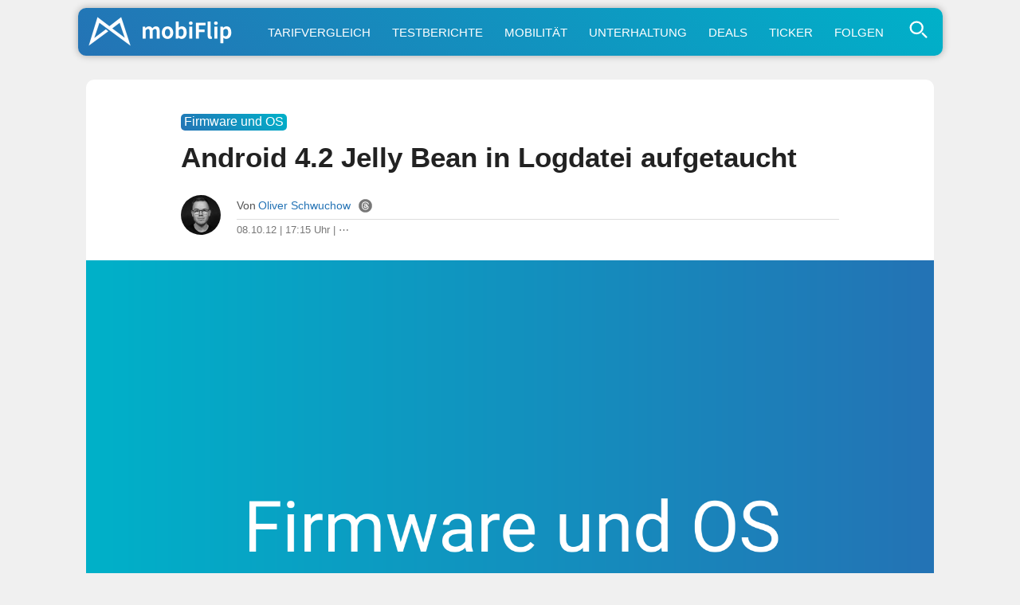

--- FILE ---
content_type: text/html; charset=utf-8
request_url: https://www.google.com/recaptcha/api2/aframe
body_size: 270
content:
<!DOCTYPE HTML><html><head><meta http-equiv="content-type" content="text/html; charset=UTF-8"></head><body><script nonce="Wv1Uwph0PsRGlo5kLYA7Yw">/** Anti-fraud and anti-abuse applications only. See google.com/recaptcha */ try{var clients={'sodar':'https://pagead2.googlesyndication.com/pagead/sodar?'};window.addEventListener("message",function(a){try{if(a.source===window.parent){var b=JSON.parse(a.data);var c=clients[b['id']];if(c){var d=document.createElement('img');d.src=c+b['params']+'&rc='+(localStorage.getItem("rc::a")?sessionStorage.getItem("rc::b"):"");window.document.body.appendChild(d);sessionStorage.setItem("rc::e",parseInt(sessionStorage.getItem("rc::e")||0)+1);localStorage.setItem("rc::h",'1762667921652');}}}catch(b){}});window.parent.postMessage("_grecaptcha_ready", "*");}catch(b){}</script></body></html>

--- FILE ---
content_type: application/javascript; charset=utf-8
request_url: https://fundingchoicesmessages.google.com/f/AGSKWxWllJqFDEKY5aHFLmZb-RvufCcp_ZeomeMWg5QA6dkI_Ox1ep4IyFwaLWxOBtdeBeb0HD_WjyVlzzRCGFXf53a-uBGImMUxrzbRf9_kIaJHvmv8eHNgsErHRg7o18jy4X6gRUI5c3IQw2ZQHLg7mftyr13V8GnIPnpIuXuVbMg-fYKYpCM8FDam9aiY/_/ad-sidebar-/yahoo/ads./ad/superbanner./ads/daily./ad/js/pushdown.
body_size: -1280
content:
window['148860aa-3dbe-404c-8007-33a2ead97494'] = true;

--- FILE ---
content_type: application/javascript; charset=utf-8
request_url: https://steady.page/widget_loader/6a1ad8a2-57c6-4a8a-8407-6cfcaa9f0b0f
body_size: 2014
content:
window.SteadyWidgetSettings = {"newsletterDescription":null,"paywallHeadline":"Exklusiv für mobiFlip Plus","smartLayersActive":false,"adblockHeadline":"Bitte deaktiviere deinen Werbeblocker!","oauthAuthorizeUrl":"https://steady.page/de/oauth/authorize","newsletterBenefits":null,"paywallDismissible":false,"oauthClientId":"df85f58c-95b6-437e-baec-777e2ca079c1","newsletterSubscribeUrl":"https://steady.page/api/widget/newsletter_subscription/send_double_opt_in_email","checkoutUrl":"https://www.mobiflip.de/data/plus.html","newsletterImage":"https://assets.steadyhq.com/production/publication/6a1ad8a2-57c6-4a8a-8407-6cfcaa9f0b0f/logo/1549961846?auto=format&h=400&w=400&fit=crop&fm=png&crop=faces","newsletterCtaText":null,"paywallShortDescription":null,"paywallDescription":"Mit einem Plus-Abo kannst Du mobiFlip.de mit allen Funktionen, ohne zustimmungspflichtige Cookies und ohne Werbung nutzen.","adblockCtaText":"Mitglied werden","newsletterPrivacyLink":null,"adblockFrequencyCappingDaysBetween":7,"adblockDescription":"Wir sind auf Werbeanzeigen oder Mitglieder angewiesen, um diese Website zu finanzieren.","engagementWallShortDescription":null,"adblockDismissible":false,"engagementWallCtaUrl":null,"publicationLogo":"https://assets.steadyhq.com/production/publication/6a1ad8a2-57c6-4a8a-8407-6cfcaa9f0b0f/logo/1549961846?auto=format&h=100&w=100&fit=crop&fm=png&crop=faces","publicationTitle":"mobiFlip","newsletterActive":false,"engagementWallCtaText":null,"checkoutActive":false,"engagementWallLongDescription":null,"paywallCtaText":"Mitglied werden","oauthTokenUrl":"https://steady.page/api/v1/oauth/token","engagementWallHeadline":null,"publicationSubdomain":"mobiflip","newsletterEmbedActive":false,"paywallActive":true,"newsletterSize":"overlay","oauthWidgetDataUrl":"https://steady.page/api/widget/data","adblockFrequencyCappingActive":false,"engagementWallActive":false,"publicationTrialPeriodActive":true,"publicationBrandColor":"#291e38","oauthClientRedirectUrl":"https://www.mobiflip.de/","checkoutRedirectUrl":null,"publicationAboutPageUrl":"https://steady.page/de/mobiflip/about","newsletterUrl":null,"engagementWallUrl":null,"publicationPlans":[{"id":"0879c0a7-cc51-44fc-ac35-4bec65735d5b","name":"mobiFlip Plus","image":"https://assets.steadyhq.com/production/plan/0879c0a7-cc51-44fc-ac35-4bec65735d5b/image/1572002559?auto=format&h=200&w=400&fit=crop&fm=jpg&crop=faces","giftable":true,"benefits":"Für Dich gibt es:\r\n\r\n- Werbefreiheit für mobiFlip.de\r\n- Schnellere Ladezeit der Website\r\n- Kein Nutzertracking\r\n- Dark Mode (optional)\r\n- Optimierte Beitragsansicht\r\n- Kommentarhervorhebung (auf Wunsch)","annualAmount":"24 €","annualAmountPerMonth":"2 €","annualSavingPercentage":20,"ctaText":"7 Tage gratis testen","ctaUrl":"https://steady.page/de/plans/0879c0a7-cc51-44fc-ac35-4bec65735d5b/subscribe","maxGuestsInfo":null,"monthlyAmount":"2,50 €"}],"adblockBenefits":["Werbefreiheit","Kein Nutzertracking","Schnellere Ladezeit","Kompakter Newsticker"],"host":"external","adblockActive":false,"publicationGiftPlansUrl":"https://steady.page/de/mobiflip/gift_plans","paywallExpandable":false,"engagementWallImage":"https://assets.steadyhq.com/production/publication/6a1ad8a2-57c6-4a8a-8407-6cfcaa9f0b0f/logo/1549961846?auto=format&h=400&w=400&fit=crop&fm=png&crop=faces","layerHitUrl":"https://steady.page/api/widget/layer_hit","paywallImage":"https://assets.steadyhq.com/production/publication/6a1ad8a2-57c6-4a8a-8407-6cfcaa9f0b0f/logo/1549961846?auto=format&h=400&w=400&fit=crop&fm=png&crop=faces","newsletterHeadline":null,"localization":{"close":"Schließen","emailAddress":"E-Mail-Adresse","annual":"Jährlich","monthly":"Monatlich","loginButtonLogInText":{"de":"Login mit Steady","en":"Log in with Steady","fr":"Se connecter avec Steady","it":"Login con Steady","pt":"Iniciar sessão com a Steady"},"loginButtonLogOutText":{"de":"Logout mit Steady","en":"Log out with Steady","fr":"Se déconnecter avec Steady","it":"Logout con Steady","pt":"Terminar sessão com a Steady"},"annualSavingPercentage":"spare SAVING_PERCENTAGE %","alreadyMember":"Bereits Mitglied?","becomeMember":"Mitglied werden","billedAnnually":"ANNUAL_AMOUNT jährlich abgerechnet","checkInbox":"Schau in deinen Posteingang","emailSendingError":"Etwas ist schiefgelaufen. Probiere es bitte erneut.","emailSentMessage":"Wir haben eine Bestätigungsmail an EMAIL geschickt.","giftAMembership":"Mitgliedschaft verschenken","honeypot":"Bot-Prüfung (bitte leer lassen)","madeWith":"Made with","madeWithSteady":"Made with Steady","newsletterDismiss":"Schau es dir an","newsletterSubscriptionNotice":"Du kannst den Newsletter jederzeit abbestellen.","paywallWarning":"Die folgenden Inhalte sind hinter einer Paywall versteckt.","perMonth":"pro Monat","perYear":"pro Jahr","planActive":"Aktiv","planChange":"Paket wechseln","privacyPolicy":"Datenschutz","resendEmail":"Nochmal versuchen","resendEmailIntro":"Nicht im Posteingang oder Spam-Ordner?","showMore":"Mehr anzeigen…","signIn":"Hier einloggen","signOut":"Ausloggen","signedInButNoSubscription":"Du bist bei Steady als EMAIL_ADDRESS eingeloggt. Nicht du?","tryFree":"Kostenlos testen"},"publicationOfferedPlanPeriods":"all","engagementWallType":"large","checkoutPeriodDefaultsToAnnual":true,"paywallBenefits":null};

!function(b){var e=b.createElement("script");e.type="text/javascript";e.src="https://steadycdn.com/prod/js/2.6.0.js";var f=b.getElementsByTagName("script")[0];f.parentNode.insertBefore(e,f)}(document);
